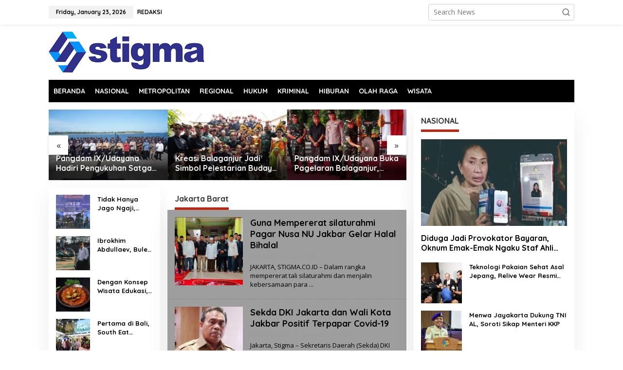

--- FILE ---
content_type: text/html; charset=UTF-8
request_url: https://www.stigma.co.id/tag/jakarta-barat
body_size: 17198
content:
<!DOCTYPE html>
<html lang="en-US">
<head itemscope="itemscope" itemtype="https://schema.org/WebSite">
<meta charset="UTF-8">
<meta name="viewport" content="width=device-width, initial-scale=1">
<link rel="profile" href="http://gmpg.org/xfn/11">

<style>
#wpadminbar #wp-admin-bar-wccp_free_top_button .ab-icon:before {
	content: "\f160";
	color: #02CA02;
	top: 3px;
}
#wpadminbar #wp-admin-bar-wccp_free_top_button .ab-icon {
	transform: rotate(45deg);
}
</style>
<meta name='robots' content='index, follow, max-image-preview:large, max-snippet:-1, max-video-preview:-1' />

	<!-- This site is optimized with the Yoast SEO plugin v25.6 - https://yoast.com/wordpress/plugins/seo/ -->
	<title>Jakarta Barat Archives - stigma.co.id</title>
	<link rel="canonical" href="https://www.stigma.co.id/tag/jakarta-barat" />
	<meta property="og:locale" content="en_US" />
	<meta property="og:type" content="article" />
	<meta property="og:title" content="Jakarta Barat Archives - stigma.co.id" />
	<meta property="og:url" content="https://www.stigma.co.id/tag/jakarta-barat" />
	<meta property="og:site_name" content="stigma.co.id" />
	<meta name="twitter:card" content="summary_large_image" />
	<script type="application/ld+json" class="yoast-schema-graph">{"@context":"https://schema.org","@graph":[{"@type":"CollectionPage","@id":"https://www.stigma.co.id/tag/jakarta-barat","url":"https://www.stigma.co.id/tag/jakarta-barat","name":"Jakarta Barat Archives - stigma.co.id","isPartOf":{"@id":"https://www.stigma.co.id/#website"},"primaryImageOfPage":{"@id":"https://www.stigma.co.id/tag/jakarta-barat#primaryimage"},"image":{"@id":"https://www.stigma.co.id/tag/jakarta-barat#primaryimage"},"thumbnailUrl":"https://www.stigma.co.id/wp-content/uploads/2023/05/Screenshot_20230504-141646_WhatsApp.jpg","breadcrumb":{"@id":"https://www.stigma.co.id/tag/jakarta-barat#breadcrumb"},"inLanguage":"en-US"},{"@type":"ImageObject","inLanguage":"en-US","@id":"https://www.stigma.co.id/tag/jakarta-barat#primaryimage","url":"https://www.stigma.co.id/wp-content/uploads/2023/05/Screenshot_20230504-141646_WhatsApp.jpg","contentUrl":"https://www.stigma.co.id/wp-content/uploads/2023/05/Screenshot_20230504-141646_WhatsApp.jpg","width":695,"height":396},{"@type":"BreadcrumbList","@id":"https://www.stigma.co.id/tag/jakarta-barat#breadcrumb","itemListElement":[{"@type":"ListItem","position":1,"name":"Home","item":"https://www.stigma.co.id/"},{"@type":"ListItem","position":2,"name":"Jakarta Barat"}]},{"@type":"WebSite","@id":"https://www.stigma.co.id/#website","url":"https://www.stigma.co.id/","name":"stigma.co.id","description":"Berani Beda","potentialAction":[{"@type":"SearchAction","target":{"@type":"EntryPoint","urlTemplate":"https://www.stigma.co.id/?s={search_term_string}"},"query-input":{"@type":"PropertyValueSpecification","valueRequired":true,"valueName":"search_term_string"}}],"inLanguage":"en-US"}]}</script>
	<!-- / Yoast SEO plugin. -->


<link rel='dns-prefetch' href='//fonts.googleapis.com' />
<link rel="alternate" type="application/rss+xml" title="stigma.co.id &raquo; Feed" href="https://www.stigma.co.id/feed" />
<link rel="alternate" type="application/rss+xml" title="stigma.co.id &raquo; Comments Feed" href="https://www.stigma.co.id/comments/feed" />
<link rel="alternate" type="application/rss+xml" title="stigma.co.id &raquo; Jakarta Barat Tag Feed" href="https://www.stigma.co.id/tag/jakarta-barat/feed" />
		<!-- This site uses the Google Analytics by MonsterInsights plugin v9.9.0 - Using Analytics tracking - https://www.monsterinsights.com/ -->
							<script src="//www.googletagmanager.com/gtag/js?id=G-WC0BK8323K"  data-cfasync="false" data-wpfc-render="false" type="text/javascript" async></script>
			<script data-cfasync="false" data-wpfc-render="false" type="text/javascript">
				var mi_version = '9.9.0';
				var mi_track_user = true;
				var mi_no_track_reason = '';
								var MonsterInsightsDefaultLocations = {"page_location":"https:\/\/www.stigma.co.id\/tag\/jakarta-barat\/"};
								if ( typeof MonsterInsightsPrivacyGuardFilter === 'function' ) {
					var MonsterInsightsLocations = (typeof MonsterInsightsExcludeQuery === 'object') ? MonsterInsightsPrivacyGuardFilter( MonsterInsightsExcludeQuery ) : MonsterInsightsPrivacyGuardFilter( MonsterInsightsDefaultLocations );
				} else {
					var MonsterInsightsLocations = (typeof MonsterInsightsExcludeQuery === 'object') ? MonsterInsightsExcludeQuery : MonsterInsightsDefaultLocations;
				}

								var disableStrs = [
										'ga-disable-G-WC0BK8323K',
									];

				/* Function to detect opted out users */
				function __gtagTrackerIsOptedOut() {
					for (var index = 0; index < disableStrs.length; index++) {
						if (document.cookie.indexOf(disableStrs[index] + '=true') > -1) {
							return true;
						}
					}

					return false;
				}

				/* Disable tracking if the opt-out cookie exists. */
				if (__gtagTrackerIsOptedOut()) {
					for (var index = 0; index < disableStrs.length; index++) {
						window[disableStrs[index]] = true;
					}
				}

				/* Opt-out function */
				function __gtagTrackerOptout() {
					for (var index = 0; index < disableStrs.length; index++) {
						document.cookie = disableStrs[index] + '=true; expires=Thu, 31 Dec 2099 23:59:59 UTC; path=/';
						window[disableStrs[index]] = true;
					}
				}

				if ('undefined' === typeof gaOptout) {
					function gaOptout() {
						__gtagTrackerOptout();
					}
				}
								window.dataLayer = window.dataLayer || [];

				window.MonsterInsightsDualTracker = {
					helpers: {},
					trackers: {},
				};
				if (mi_track_user) {
					function __gtagDataLayer() {
						dataLayer.push(arguments);
					}

					function __gtagTracker(type, name, parameters) {
						if (!parameters) {
							parameters = {};
						}

						if (parameters.send_to) {
							__gtagDataLayer.apply(null, arguments);
							return;
						}

						if (type === 'event') {
														parameters.send_to = monsterinsights_frontend.v4_id;
							var hookName = name;
							if (typeof parameters['event_category'] !== 'undefined') {
								hookName = parameters['event_category'] + ':' + name;
							}

							if (typeof MonsterInsightsDualTracker.trackers[hookName] !== 'undefined') {
								MonsterInsightsDualTracker.trackers[hookName](parameters);
							} else {
								__gtagDataLayer('event', name, parameters);
							}
							
						} else {
							__gtagDataLayer.apply(null, arguments);
						}
					}

					__gtagTracker('js', new Date());
					__gtagTracker('set', {
						'developer_id.dZGIzZG': true,
											});
					if ( MonsterInsightsLocations.page_location ) {
						__gtagTracker('set', MonsterInsightsLocations);
					}
										__gtagTracker('config', 'G-WC0BK8323K', {"forceSSL":"true","link_attribution":"true"} );
										window.gtag = __gtagTracker;										(function () {
						/* https://developers.google.com/analytics/devguides/collection/analyticsjs/ */
						/* ga and __gaTracker compatibility shim. */
						var noopfn = function () {
							return null;
						};
						var newtracker = function () {
							return new Tracker();
						};
						var Tracker = function () {
							return null;
						};
						var p = Tracker.prototype;
						p.get = noopfn;
						p.set = noopfn;
						p.send = function () {
							var args = Array.prototype.slice.call(arguments);
							args.unshift('send');
							__gaTracker.apply(null, args);
						};
						var __gaTracker = function () {
							var len = arguments.length;
							if (len === 0) {
								return;
							}
							var f = arguments[len - 1];
							if (typeof f !== 'object' || f === null || typeof f.hitCallback !== 'function') {
								if ('send' === arguments[0]) {
									var hitConverted, hitObject = false, action;
									if ('event' === arguments[1]) {
										if ('undefined' !== typeof arguments[3]) {
											hitObject = {
												'eventAction': arguments[3],
												'eventCategory': arguments[2],
												'eventLabel': arguments[4],
												'value': arguments[5] ? arguments[5] : 1,
											}
										}
									}
									if ('pageview' === arguments[1]) {
										if ('undefined' !== typeof arguments[2]) {
											hitObject = {
												'eventAction': 'page_view',
												'page_path': arguments[2],
											}
										}
									}
									if (typeof arguments[2] === 'object') {
										hitObject = arguments[2];
									}
									if (typeof arguments[5] === 'object') {
										Object.assign(hitObject, arguments[5]);
									}
									if ('undefined' !== typeof arguments[1].hitType) {
										hitObject = arguments[1];
										if ('pageview' === hitObject.hitType) {
											hitObject.eventAction = 'page_view';
										}
									}
									if (hitObject) {
										action = 'timing' === arguments[1].hitType ? 'timing_complete' : hitObject.eventAction;
										hitConverted = mapArgs(hitObject);
										__gtagTracker('event', action, hitConverted);
									}
								}
								return;
							}

							function mapArgs(args) {
								var arg, hit = {};
								var gaMap = {
									'eventCategory': 'event_category',
									'eventAction': 'event_action',
									'eventLabel': 'event_label',
									'eventValue': 'event_value',
									'nonInteraction': 'non_interaction',
									'timingCategory': 'event_category',
									'timingVar': 'name',
									'timingValue': 'value',
									'timingLabel': 'event_label',
									'page': 'page_path',
									'location': 'page_location',
									'title': 'page_title',
									'referrer' : 'page_referrer',
								};
								for (arg in args) {
																		if (!(!args.hasOwnProperty(arg) || !gaMap.hasOwnProperty(arg))) {
										hit[gaMap[arg]] = args[arg];
									} else {
										hit[arg] = args[arg];
									}
								}
								return hit;
							}

							try {
								f.hitCallback();
							} catch (ex) {
							}
						};
						__gaTracker.create = newtracker;
						__gaTracker.getByName = newtracker;
						__gaTracker.getAll = function () {
							return [];
						};
						__gaTracker.remove = noopfn;
						__gaTracker.loaded = true;
						window['__gaTracker'] = __gaTracker;
					})();
									} else {
										console.log("");
					(function () {
						function __gtagTracker() {
							return null;
						}

						window['__gtagTracker'] = __gtagTracker;
						window['gtag'] = __gtagTracker;
					})();
									}
			</script>
			
							<!-- / Google Analytics by MonsterInsights -->
		<script type="text/javascript">
/* <![CDATA[ */
window._wpemojiSettings = {"baseUrl":"https:\/\/s.w.org\/images\/core\/emoji\/15.0.3\/72x72\/","ext":".png","svgUrl":"https:\/\/s.w.org\/images\/core\/emoji\/15.0.3\/svg\/","svgExt":".svg","source":{"concatemoji":"https:\/\/www.stigma.co.id\/wp-includes\/js\/wp-emoji-release.min.js?ver=6.6.4"}};
/*! This file is auto-generated */
!function(i,n){var o,s,e;function c(e){try{var t={supportTests:e,timestamp:(new Date).valueOf()};sessionStorage.setItem(o,JSON.stringify(t))}catch(e){}}function p(e,t,n){e.clearRect(0,0,e.canvas.width,e.canvas.height),e.fillText(t,0,0);var t=new Uint32Array(e.getImageData(0,0,e.canvas.width,e.canvas.height).data),r=(e.clearRect(0,0,e.canvas.width,e.canvas.height),e.fillText(n,0,0),new Uint32Array(e.getImageData(0,0,e.canvas.width,e.canvas.height).data));return t.every(function(e,t){return e===r[t]})}function u(e,t,n){switch(t){case"flag":return n(e,"\ud83c\udff3\ufe0f\u200d\u26a7\ufe0f","\ud83c\udff3\ufe0f\u200b\u26a7\ufe0f")?!1:!n(e,"\ud83c\uddfa\ud83c\uddf3","\ud83c\uddfa\u200b\ud83c\uddf3")&&!n(e,"\ud83c\udff4\udb40\udc67\udb40\udc62\udb40\udc65\udb40\udc6e\udb40\udc67\udb40\udc7f","\ud83c\udff4\u200b\udb40\udc67\u200b\udb40\udc62\u200b\udb40\udc65\u200b\udb40\udc6e\u200b\udb40\udc67\u200b\udb40\udc7f");case"emoji":return!n(e,"\ud83d\udc26\u200d\u2b1b","\ud83d\udc26\u200b\u2b1b")}return!1}function f(e,t,n){var r="undefined"!=typeof WorkerGlobalScope&&self instanceof WorkerGlobalScope?new OffscreenCanvas(300,150):i.createElement("canvas"),a=r.getContext("2d",{willReadFrequently:!0}),o=(a.textBaseline="top",a.font="600 32px Arial",{});return e.forEach(function(e){o[e]=t(a,e,n)}),o}function t(e){var t=i.createElement("script");t.src=e,t.defer=!0,i.head.appendChild(t)}"undefined"!=typeof Promise&&(o="wpEmojiSettingsSupports",s=["flag","emoji"],n.supports={everything:!0,everythingExceptFlag:!0},e=new Promise(function(e){i.addEventListener("DOMContentLoaded",e,{once:!0})}),new Promise(function(t){var n=function(){try{var e=JSON.parse(sessionStorage.getItem(o));if("object"==typeof e&&"number"==typeof e.timestamp&&(new Date).valueOf()<e.timestamp+604800&&"object"==typeof e.supportTests)return e.supportTests}catch(e){}return null}();if(!n){if("undefined"!=typeof Worker&&"undefined"!=typeof OffscreenCanvas&&"undefined"!=typeof URL&&URL.createObjectURL&&"undefined"!=typeof Blob)try{var e="postMessage("+f.toString()+"("+[JSON.stringify(s),u.toString(),p.toString()].join(",")+"));",r=new Blob([e],{type:"text/javascript"}),a=new Worker(URL.createObjectURL(r),{name:"wpTestEmojiSupports"});return void(a.onmessage=function(e){c(n=e.data),a.terminate(),t(n)})}catch(e){}c(n=f(s,u,p))}t(n)}).then(function(e){for(var t in e)n.supports[t]=e[t],n.supports.everything=n.supports.everything&&n.supports[t],"flag"!==t&&(n.supports.everythingExceptFlag=n.supports.everythingExceptFlag&&n.supports[t]);n.supports.everythingExceptFlag=n.supports.everythingExceptFlag&&!n.supports.flag,n.DOMReady=!1,n.readyCallback=function(){n.DOMReady=!0}}).then(function(){return e}).then(function(){var e;n.supports.everything||(n.readyCallback(),(e=n.source||{}).concatemoji?t(e.concatemoji):e.wpemoji&&e.twemoji&&(t(e.twemoji),t(e.wpemoji)))}))}((window,document),window._wpemojiSettings);
/* ]]> */
</script>
<style id='wp-emoji-styles-inline-css' type='text/css'>

	img.wp-smiley, img.emoji {
		display: inline !important;
		border: none !important;
		box-shadow: none !important;
		height: 1em !important;
		width: 1em !important;
		margin: 0 0.07em !important;
		vertical-align: -0.1em !important;
		background: none !important;
		padding: 0 !important;
	}
</style>
<link rel='stylesheet' id='wp-block-library-css' href='https://www.stigma.co.id/wp-includes/css/dist/block-library/style.min.css?ver=6.6.4' type='text/css' media='all' />
<style id='classic-theme-styles-inline-css' type='text/css'>
/*! This file is auto-generated */
.wp-block-button__link{color:#fff;background-color:#32373c;border-radius:9999px;box-shadow:none;text-decoration:none;padding:calc(.667em + 2px) calc(1.333em + 2px);font-size:1.125em}.wp-block-file__button{background:#32373c;color:#fff;text-decoration:none}
</style>
<style id='global-styles-inline-css' type='text/css'>
:root{--wp--preset--aspect-ratio--square: 1;--wp--preset--aspect-ratio--4-3: 4/3;--wp--preset--aspect-ratio--3-4: 3/4;--wp--preset--aspect-ratio--3-2: 3/2;--wp--preset--aspect-ratio--2-3: 2/3;--wp--preset--aspect-ratio--16-9: 16/9;--wp--preset--aspect-ratio--9-16: 9/16;--wp--preset--color--black: #000000;--wp--preset--color--cyan-bluish-gray: #abb8c3;--wp--preset--color--white: #ffffff;--wp--preset--color--pale-pink: #f78da7;--wp--preset--color--vivid-red: #cf2e2e;--wp--preset--color--luminous-vivid-orange: #ff6900;--wp--preset--color--luminous-vivid-amber: #fcb900;--wp--preset--color--light-green-cyan: #7bdcb5;--wp--preset--color--vivid-green-cyan: #00d084;--wp--preset--color--pale-cyan-blue: #8ed1fc;--wp--preset--color--vivid-cyan-blue: #0693e3;--wp--preset--color--vivid-purple: #9b51e0;--wp--preset--gradient--vivid-cyan-blue-to-vivid-purple: linear-gradient(135deg,rgba(6,147,227,1) 0%,rgb(155,81,224) 100%);--wp--preset--gradient--light-green-cyan-to-vivid-green-cyan: linear-gradient(135deg,rgb(122,220,180) 0%,rgb(0,208,130) 100%);--wp--preset--gradient--luminous-vivid-amber-to-luminous-vivid-orange: linear-gradient(135deg,rgba(252,185,0,1) 0%,rgba(255,105,0,1) 100%);--wp--preset--gradient--luminous-vivid-orange-to-vivid-red: linear-gradient(135deg,rgba(255,105,0,1) 0%,rgb(207,46,46) 100%);--wp--preset--gradient--very-light-gray-to-cyan-bluish-gray: linear-gradient(135deg,rgb(238,238,238) 0%,rgb(169,184,195) 100%);--wp--preset--gradient--cool-to-warm-spectrum: linear-gradient(135deg,rgb(74,234,220) 0%,rgb(151,120,209) 20%,rgb(207,42,186) 40%,rgb(238,44,130) 60%,rgb(251,105,98) 80%,rgb(254,248,76) 100%);--wp--preset--gradient--blush-light-purple: linear-gradient(135deg,rgb(255,206,236) 0%,rgb(152,150,240) 100%);--wp--preset--gradient--blush-bordeaux: linear-gradient(135deg,rgb(254,205,165) 0%,rgb(254,45,45) 50%,rgb(107,0,62) 100%);--wp--preset--gradient--luminous-dusk: linear-gradient(135deg,rgb(255,203,112) 0%,rgb(199,81,192) 50%,rgb(65,88,208) 100%);--wp--preset--gradient--pale-ocean: linear-gradient(135deg,rgb(255,245,203) 0%,rgb(182,227,212) 50%,rgb(51,167,181) 100%);--wp--preset--gradient--electric-grass: linear-gradient(135deg,rgb(202,248,128) 0%,rgb(113,206,126) 100%);--wp--preset--gradient--midnight: linear-gradient(135deg,rgb(2,3,129) 0%,rgb(40,116,252) 100%);--wp--preset--font-size--small: 13px;--wp--preset--font-size--medium: 20px;--wp--preset--font-size--large: 36px;--wp--preset--font-size--x-large: 42px;--wp--preset--spacing--20: 0.44rem;--wp--preset--spacing--30: 0.67rem;--wp--preset--spacing--40: 1rem;--wp--preset--spacing--50: 1.5rem;--wp--preset--spacing--60: 2.25rem;--wp--preset--spacing--70: 3.38rem;--wp--preset--spacing--80: 5.06rem;--wp--preset--shadow--natural: 6px 6px 9px rgba(0, 0, 0, 0.2);--wp--preset--shadow--deep: 12px 12px 50px rgba(0, 0, 0, 0.4);--wp--preset--shadow--sharp: 6px 6px 0px rgba(0, 0, 0, 0.2);--wp--preset--shadow--outlined: 6px 6px 0px -3px rgba(255, 255, 255, 1), 6px 6px rgba(0, 0, 0, 1);--wp--preset--shadow--crisp: 6px 6px 0px rgba(0, 0, 0, 1);}:where(.is-layout-flex){gap: 0.5em;}:where(.is-layout-grid){gap: 0.5em;}body .is-layout-flex{display: flex;}.is-layout-flex{flex-wrap: wrap;align-items: center;}.is-layout-flex > :is(*, div){margin: 0;}body .is-layout-grid{display: grid;}.is-layout-grid > :is(*, div){margin: 0;}:where(.wp-block-columns.is-layout-flex){gap: 2em;}:where(.wp-block-columns.is-layout-grid){gap: 2em;}:where(.wp-block-post-template.is-layout-flex){gap: 1.25em;}:where(.wp-block-post-template.is-layout-grid){gap: 1.25em;}.has-black-color{color: var(--wp--preset--color--black) !important;}.has-cyan-bluish-gray-color{color: var(--wp--preset--color--cyan-bluish-gray) !important;}.has-white-color{color: var(--wp--preset--color--white) !important;}.has-pale-pink-color{color: var(--wp--preset--color--pale-pink) !important;}.has-vivid-red-color{color: var(--wp--preset--color--vivid-red) !important;}.has-luminous-vivid-orange-color{color: var(--wp--preset--color--luminous-vivid-orange) !important;}.has-luminous-vivid-amber-color{color: var(--wp--preset--color--luminous-vivid-amber) !important;}.has-light-green-cyan-color{color: var(--wp--preset--color--light-green-cyan) !important;}.has-vivid-green-cyan-color{color: var(--wp--preset--color--vivid-green-cyan) !important;}.has-pale-cyan-blue-color{color: var(--wp--preset--color--pale-cyan-blue) !important;}.has-vivid-cyan-blue-color{color: var(--wp--preset--color--vivid-cyan-blue) !important;}.has-vivid-purple-color{color: var(--wp--preset--color--vivid-purple) !important;}.has-black-background-color{background-color: var(--wp--preset--color--black) !important;}.has-cyan-bluish-gray-background-color{background-color: var(--wp--preset--color--cyan-bluish-gray) !important;}.has-white-background-color{background-color: var(--wp--preset--color--white) !important;}.has-pale-pink-background-color{background-color: var(--wp--preset--color--pale-pink) !important;}.has-vivid-red-background-color{background-color: var(--wp--preset--color--vivid-red) !important;}.has-luminous-vivid-orange-background-color{background-color: var(--wp--preset--color--luminous-vivid-orange) !important;}.has-luminous-vivid-amber-background-color{background-color: var(--wp--preset--color--luminous-vivid-amber) !important;}.has-light-green-cyan-background-color{background-color: var(--wp--preset--color--light-green-cyan) !important;}.has-vivid-green-cyan-background-color{background-color: var(--wp--preset--color--vivid-green-cyan) !important;}.has-pale-cyan-blue-background-color{background-color: var(--wp--preset--color--pale-cyan-blue) !important;}.has-vivid-cyan-blue-background-color{background-color: var(--wp--preset--color--vivid-cyan-blue) !important;}.has-vivid-purple-background-color{background-color: var(--wp--preset--color--vivid-purple) !important;}.has-black-border-color{border-color: var(--wp--preset--color--black) !important;}.has-cyan-bluish-gray-border-color{border-color: var(--wp--preset--color--cyan-bluish-gray) !important;}.has-white-border-color{border-color: var(--wp--preset--color--white) !important;}.has-pale-pink-border-color{border-color: var(--wp--preset--color--pale-pink) !important;}.has-vivid-red-border-color{border-color: var(--wp--preset--color--vivid-red) !important;}.has-luminous-vivid-orange-border-color{border-color: var(--wp--preset--color--luminous-vivid-orange) !important;}.has-luminous-vivid-amber-border-color{border-color: var(--wp--preset--color--luminous-vivid-amber) !important;}.has-light-green-cyan-border-color{border-color: var(--wp--preset--color--light-green-cyan) !important;}.has-vivid-green-cyan-border-color{border-color: var(--wp--preset--color--vivid-green-cyan) !important;}.has-pale-cyan-blue-border-color{border-color: var(--wp--preset--color--pale-cyan-blue) !important;}.has-vivid-cyan-blue-border-color{border-color: var(--wp--preset--color--vivid-cyan-blue) !important;}.has-vivid-purple-border-color{border-color: var(--wp--preset--color--vivid-purple) !important;}.has-vivid-cyan-blue-to-vivid-purple-gradient-background{background: var(--wp--preset--gradient--vivid-cyan-blue-to-vivid-purple) !important;}.has-light-green-cyan-to-vivid-green-cyan-gradient-background{background: var(--wp--preset--gradient--light-green-cyan-to-vivid-green-cyan) !important;}.has-luminous-vivid-amber-to-luminous-vivid-orange-gradient-background{background: var(--wp--preset--gradient--luminous-vivid-amber-to-luminous-vivid-orange) !important;}.has-luminous-vivid-orange-to-vivid-red-gradient-background{background: var(--wp--preset--gradient--luminous-vivid-orange-to-vivid-red) !important;}.has-very-light-gray-to-cyan-bluish-gray-gradient-background{background: var(--wp--preset--gradient--very-light-gray-to-cyan-bluish-gray) !important;}.has-cool-to-warm-spectrum-gradient-background{background: var(--wp--preset--gradient--cool-to-warm-spectrum) !important;}.has-blush-light-purple-gradient-background{background: var(--wp--preset--gradient--blush-light-purple) !important;}.has-blush-bordeaux-gradient-background{background: var(--wp--preset--gradient--blush-bordeaux) !important;}.has-luminous-dusk-gradient-background{background: var(--wp--preset--gradient--luminous-dusk) !important;}.has-pale-ocean-gradient-background{background: var(--wp--preset--gradient--pale-ocean) !important;}.has-electric-grass-gradient-background{background: var(--wp--preset--gradient--electric-grass) !important;}.has-midnight-gradient-background{background: var(--wp--preset--gradient--midnight) !important;}.has-small-font-size{font-size: var(--wp--preset--font-size--small) !important;}.has-medium-font-size{font-size: var(--wp--preset--font-size--medium) !important;}.has-large-font-size{font-size: var(--wp--preset--font-size--large) !important;}.has-x-large-font-size{font-size: var(--wp--preset--font-size--x-large) !important;}
:where(.wp-block-post-template.is-layout-flex){gap: 1.25em;}:where(.wp-block-post-template.is-layout-grid){gap: 1.25em;}
:where(.wp-block-columns.is-layout-flex){gap: 2em;}:where(.wp-block-columns.is-layout-grid){gap: 2em;}
:root :where(.wp-block-pullquote){font-size: 1.5em;line-height: 1.6;}
</style>
<link rel='stylesheet' id='newkarma-core-css' href='https://www.stigma.co.id/wp-content/plugins/newkarma-core/css/newkarma-core.css?ver=2.0.5' type='text/css' media='all' />
<link rel='stylesheet' id='newkarma-fonts-css' href='https://fonts.googleapis.com/css?family=Quicksand%3Aregular%2C700%2C300%7COpen+Sans%3Aregular%2Citalic%2C700%2C600%2C300%26subset%3Dlatin%2C&#038;ver=2.0.7' type='text/css' media='all' />
<link rel='stylesheet' id='newkarma-style-css' href='https://www.stigma.co.id/wp-content/themes/newkarma/style.css?ver=2.0.7' type='text/css' media='all' />
<style id='newkarma-style-inline-css' type='text/css'>
body{color:#323233;font-family:"Open Sans","Helvetica", Arial;font-weight:500;font-size:14px;}h1.entry-title{color:#636363;}kbd,a.button,button,.button,button.button,input[type="button"],input[type="reset"],input[type="submit"],.tagcloud a,.tagcloud ul,.prevnextpost-links a .prevnextpost,.page-links .page-link-number,ul.page-numbers li span.page-numbers,.sidr,#navigationamp,.gmr_widget_content ul.gmr-tabs,.index-page-numbers,.cat-links-bg{background-color:#636363;}blockquote,a.button,button,.button,button.button,input[type="button"],input[type="reset"],input[type="submit"],.gmr-theme div.sharedaddy h3.sd-title:before,.gmr_widget_content ul.gmr-tabs li a,.bypostauthor > .comment-body{border-color:#636363;}.gmr-meta-topic a,.newkarma-rp-widget .rp-number,.gmr-owl-carousel .gmr-slide-topic a,.tab-comment-number{color:#bf250d;}.page-title span,h3.comment-reply-title,.widget-title span,.gmr_widget_content ul.gmr-tabs li a.js-tabs__title-active{border-color:#bf250d;}.gmr-menuwrap #primary-menu > li > a:hover,.gmr-menuwrap #primary-menu > li.page_item_has_children:hover > a,.gmr-menuwrap #primary-menu > li.menu-item-has-children:hover > a,.gmr-mainmenu #primary-menu > li:hover > a,.gmr-mainmenu #primary-menu > .current-menu-item > a,.gmr-mainmenu #primary-menu > .current-menu-ancestor > a,.gmr-mainmenu #primary-menu > .current_page_item > a,.gmr-mainmenu #primary-menu > .current_page_ancestor > a{box-shadow:inset 0px -5px 0px 0px#bf250d;}.tab-content .newkarma-rp-widget .rp-number,.owl-theme .owl-controls .owl-page.active span{background-color:#bf250d;}a{color:#000000;}a:hover,a:focus,a:active{color:#bc1200;}.site-title a{color:#000000;}.site-description{color:#999999;}.gmr-menuwrap,.gmr-sticky .top-header.sticky-menu,.gmr-mainmenu #primary-menu .sub-menu,.gmr-mainmenu #primary-menu .children{background-color:#000000;}#gmr-responsive-menu,.gmr-mainmenu #primary-menu > li > a,.gmr-mainmenu #primary-menu .sub-menu a,.gmr-mainmenu #primary-menu .children a,.sidr ul li ul li a,.sidr ul li a,#navigationamp ul li ul li a,#navigationamp ul li a{color:#ffffff;}.gmr-mainmenu #primary-menu > li.menu-border > a span,.gmr-mainmenu #primary-menu > li.page_item_has_children > a:after,.gmr-mainmenu #primary-menu > li.menu-item-has-children > a:after,.gmr-mainmenu #primary-menu .sub-menu > li.page_item_has_children > a:after,.gmr-mainmenu #primary-menu .sub-menu > li.menu-item-has-children > a:after,.gmr-mainmenu #primary-menu .children > li.page_item_has_children > a:after,.gmr-mainmenu #primary-menu .children > li.menu-item-has-children > a:after{border-color:#ffffff;}#gmr-responsive-menu:hover,.gmr-mainmenu #primary-menu > li:hover > a,.gmr-mainmenu #primary-menu .current-menu-item > a,.gmr-mainmenu #primary-menu .current-menu-ancestor > a,.gmr-mainmenu #primary-menu .current_page_item > a,.gmr-mainmenu #primary-menu .current_page_ancestor > a,.sidr ul li ul li a:hover,.sidr ul li a:hover{color:#ffffff;}.gmr-mainmenu #primary-menu > li.menu-border:hover > a span,.gmr-mainmenu #primary-menu > li.menu-border.current-menu-item > a span,.gmr-mainmenu #primary-menu > li.menu-border.current-menu-ancestor > a span,.gmr-mainmenu #primary-menu > li.menu-border.current_page_item > a span,.gmr-mainmenu #primary-menu > li.menu-border.current_page_ancestor > a span,.gmr-mainmenu #primary-menu > li.page_item_has_children:hover > a:after,.gmr-mainmenu #primary-menu > li.menu-item-has-children:hover > a:after{border-color:#ffffff;}.gmr-mainmenu #primary-menu > li:hover > a,.gmr-mainmenu #primary-menu .current-menu-item > a,.gmr-mainmenu #primary-menu .current-menu-ancestor > a,.gmr-mainmenu #primary-menu .current_page_item > a,.gmr-mainmenu #primary-menu .current_page_ancestor > a{background-color:#000000;}.gmr-secondmenuwrap,.gmr-secondmenu #primary-menu .sub-menu,.gmr-secondmenu #primary-menu .children{background-color:#ffffff;}.gmr-secondmenu #primary-menu > li > a,.gmr-secondmenu #primary-menu .sub-menu a,.gmr-secondmenu #primary-menu .children a{color:#444444;}.gmr-secondmenu #primary-menu > li.page_item_has_children > a:after,.gmr-secondmenu #primary-menu > li.menu-item-has-children > a:after,.gmr-secondmenu #primary-menu .sub-menu > li.page_item_has_children > a:after,.gmr-secondmenu #primary-menu .sub-menu > li.menu-item-has-children > a:after,.gmr-secondmenu #primary-menu .children > li.page_item_has_children > a:after,.gmr-secondmenu #primary-menu .children > li.menu-item-has-children > a:after{border-color:#444444;}.gmr-topnavwrap{background-color:#ffffff;}#gmr-topnavresponsive-menu svg,.gmr-topnavmenu #primary-menu > li > a,.gmr-top-date,.search-trigger .gmr-icon{color:#000000;}.gmr-topnavmenu #primary-menu > li.menu-border > a span,.gmr-topnavmenu #primary-menu > li.page_item_has_children > a:after,.gmr-topnavmenu #primary-menu > li.menu-item-has-children > a:after,.gmr-topnavmenu #primary-menu .sub-menu > li.page_item_has_children > a:after,.gmr-topnavmenu #primary-menu .sub-menu > li.menu-item-has-children > a:after,.gmr-topnavmenu #primary-menu .children > li.page_item_has_children > a:after,.gmr-topnavmenu #primary-menu .children > li.menu-item-has-children > a:after{border-color:#000000;}#gmr-topnavresponsive-menu:hover,.gmr-topnavmenu #primary-menu > li:hover > a,.gmr-topnavmenu #primary-menu .current-menu-item > a,.gmr-topnavmenu #primary-menu .current-menu-ancestor > a,.gmr-topnavmenu #primary-menu .current_page_item > a,.gmr-topnavmenu #primary-menu .current_page_ancestor > a,.gmr-social-icon ul > li > a:hover{color:#0a0205;}.gmr-topnavmenu #primary-menu > li.menu-border:hover > a span,.gmr-topnavmenu #primary-menu > li.menu-border.current-menu-item > a span,.gmr-topnavmenu #primary-menu > li.menu-border.current-menu-ancestor > a span,.gmr-topnavmenu #primary-menu > li.menu-border.current_page_item > a span,.gmr-topnavmenu #primary-menu > li.menu-border.current_page_ancestor > a span,.gmr-topnavmenu #primary-menu > li.page_item_has_children:hover > a:after,.gmr-topnavmenu #primary-menu > li.menu-item-has-children:hover > a:after{border-color:#0a0205;}.gmr-owl-carousel .gmr-slide-title a{color:#ffffff;}.gmr-owl-carousel .item:hover .gmr-slide-title a{color:#e8ea7c;}.site-main-single{background-color:#ffffff;}.gmr-related-infinite .view-more-button:hover{color:#ffffff;}.site-main-archive{background-color:#9e9e9e;}ul.page-numbers li span.page-numbers{color:#9e9e9e;}.site-main-archive,a.read-more{color:#000000;}.site-main-archive h2.entry-title a,.site-main-archive .gmr-ajax-text{color:#000000;}.site-main-archive .gmr-archive:hover h2.entry-title a{color:#bc1200;}.gmr-focus-news.gmr-focus-gallery h2.entry-title a,.item .gmr-slide-title a,.newkarma-rp-widget .gmr-rp-bigthumbnail .gmr-rp-bigthumb-content .title-bigthumb{color:#ffffff;}.gmr-focus-news.gmr-focus-gallery:hover h2.entry-title a,.item:hover .gmr-slide-title a,.newkarma-rp-widget .gmr-rp-bigthumbnail:hover .gmr-rp-bigthumb-content .title-bigthumb{color:#ffff00;}h1,h2,h3,h4,h5,h6,.heading-font,.menu,.rp-title,.rsswidget,.gmr-metacontent,.gmr-metacontent-single,.gmr-ajax-text,.view-more-button,ul.single-social-icon li.social-text,.page-links,.gmr-top-date,ul.page-numbers li{font-family:"Quicksand","Helvetica", Arial;}.entry-content-single{font-size:16px;}h1{font-size:30px;}h2{font-size:26px;}h3{font-size:24px;}h4{font-size:22px;}h5{font-size:20px;}h6{font-size:18px;}.site-footer{background-color:#a3a3a3;color:#1e1e1e;}ul.footer-social-icon li a{color:#ffffff;}ul.footer-social-icon li a,.footer-content{border-color:#ffffff;}ul.footer-social-icon li a:hover{color:#999;border-color:#999;}.site-footer a{color:#d7d7d7;}.site-footer a:hover{color:#999;}
</style>
<script type="text/javascript" src="https://www.stigma.co.id/wp-content/plugins/google-analytics-for-wordpress/assets/js/frontend-gtag.min.js?ver=9.9.0" id="monsterinsights-frontend-script-js" async="async" data-wp-strategy="async"></script>
<script data-cfasync="false" data-wpfc-render="false" type="text/javascript" id='monsterinsights-frontend-script-js-extra'>/* <![CDATA[ */
var monsterinsights_frontend = {"js_events_tracking":"true","download_extensions":"doc,pdf,ppt,zip,xls,docx,pptx,xlsx","inbound_paths":"[{\"path\":\"\\\/go\\\/\",\"label\":\"affiliate\"},{\"path\":\"\\\/recommend\\\/\",\"label\":\"affiliate\"}]","home_url":"https:\/\/www.stigma.co.id","hash_tracking":"false","v4_id":"G-WC0BK8323K"};/* ]]> */
</script>
<script type="text/javascript" src="https://www.stigma.co.id/wp-includes/js/jquery/jquery.min.js?ver=3.7.1" id="jquery-core-js"></script>
<script type="text/javascript" src="https://www.stigma.co.id/wp-includes/js/jquery/jquery-migrate.min.js?ver=3.4.1" id="jquery-migrate-js"></script>
<link rel="https://api.w.org/" href="https://www.stigma.co.id/wp-json/" /><link rel="alternate" title="JSON" type="application/json" href="https://www.stigma.co.id/wp-json/wp/v2/tags/180" /><link rel="EditURI" type="application/rsd+xml" title="RSD" href="https://www.stigma.co.id/xmlrpc.php?rsd" />
<meta name="generator" content="WordPress 6.6.4" />
<script id="wpcp_disable_selection" type="text/javascript">
var image_save_msg='You are not allowed to save images!';
	var no_menu_msg='Context Menu disabled!';
	var smessage = "Content is protected !!";

function disableEnterKey(e)
{
	var elemtype = e.target.tagName;
	
	elemtype = elemtype.toUpperCase();
	
	if (elemtype == "TEXT" || elemtype == "TEXTAREA" || elemtype == "INPUT" || elemtype == "PASSWORD" || elemtype == "SELECT" || elemtype == "OPTION" || elemtype == "EMBED")
	{
		elemtype = 'TEXT';
	}
	
	if (e.ctrlKey){
     var key;
     if(window.event)
          key = window.event.keyCode;     //IE
     else
          key = e.which;     //firefox (97)
    //if (key != 17) alert(key);
     if (elemtype!= 'TEXT' && (key == 97 || key == 65 || key == 67 || key == 99 || key == 88 || key == 120 || key == 26 || key == 85  || key == 86 || key == 83 || key == 43 || key == 73))
     {
		if(wccp_free_iscontenteditable(e)) return true;
		show_wpcp_message('You are not allowed to copy content or view source');
		return false;
     }else
     	return true;
     }
}


/*For contenteditable tags*/
function wccp_free_iscontenteditable(e)
{
	var e = e || window.event; // also there is no e.target property in IE. instead IE uses window.event.srcElement
  	
	var target = e.target || e.srcElement;

	var elemtype = e.target.nodeName;
	
	elemtype = elemtype.toUpperCase();
	
	var iscontenteditable = "false";
		
	if(typeof target.getAttribute!="undefined" ) iscontenteditable = target.getAttribute("contenteditable"); // Return true or false as string
	
	var iscontenteditable2 = false;
	
	if(typeof target.isContentEditable!="undefined" ) iscontenteditable2 = target.isContentEditable; // Return true or false as boolean

	if(target.parentElement.isContentEditable) iscontenteditable2 = true;
	
	if (iscontenteditable == "true" || iscontenteditable2 == true)
	{
		if(typeof target.style!="undefined" ) target.style.cursor = "text";
		
		return true;
	}
}

////////////////////////////////////
function disable_copy(e)
{	
	var e = e || window.event; // also there is no e.target property in IE. instead IE uses window.event.srcElement
	
	var elemtype = e.target.tagName;
	
	elemtype = elemtype.toUpperCase();
	
	if (elemtype == "TEXT" || elemtype == "TEXTAREA" || elemtype == "INPUT" || elemtype == "PASSWORD" || elemtype == "SELECT" || elemtype == "OPTION" || elemtype == "EMBED")
	{
		elemtype = 'TEXT';
	}
	
	if(wccp_free_iscontenteditable(e)) return true;
	
	var isSafari = /Safari/.test(navigator.userAgent) && /Apple Computer/.test(navigator.vendor);
	
	var checker_IMG = '';
	if (elemtype == "IMG" && checker_IMG == 'checked' && e.detail >= 2) {show_wpcp_message(alertMsg_IMG);return false;}
	if (elemtype != "TEXT")
	{
		if (smessage !== "" && e.detail == 2)
			show_wpcp_message(smessage);
		
		if (isSafari)
			return true;
		else
			return false;
	}	
}

//////////////////////////////////////////
function disable_copy_ie()
{
	var e = e || window.event;
	var elemtype = window.event.srcElement.nodeName;
	elemtype = elemtype.toUpperCase();
	if(wccp_free_iscontenteditable(e)) return true;
	if (elemtype == "IMG") {show_wpcp_message(alertMsg_IMG);return false;}
	if (elemtype != "TEXT" && elemtype != "TEXTAREA" && elemtype != "INPUT" && elemtype != "PASSWORD" && elemtype != "SELECT" && elemtype != "OPTION" && elemtype != "EMBED")
	{
		return false;
	}
}	
function reEnable()
{
	return true;
}
document.onkeydown = disableEnterKey;
document.onselectstart = disable_copy_ie;
if(navigator.userAgent.indexOf('MSIE')==-1)
{
	document.onmousedown = disable_copy;
	document.onclick = reEnable;
}
function disableSelection(target)
{
    //For IE This code will work
    if (typeof target.onselectstart!="undefined")
    target.onselectstart = disable_copy_ie;
    
    //For Firefox This code will work
    else if (typeof target.style.MozUserSelect!="undefined")
    {target.style.MozUserSelect="none";}
    
    //All other  (ie: Opera) This code will work
    else
    target.onmousedown=function(){return false}
    target.style.cursor = "default";
}
//Calling the JS function directly just after body load
window.onload = function(){disableSelection(document.body);};

//////////////////special for safari Start////////////////
var onlongtouch;
var timer;
var touchduration = 1000; //length of time we want the user to touch before we do something

var elemtype = "";
function touchstart(e) {
	var e = e || window.event;
  // also there is no e.target property in IE.
  // instead IE uses window.event.srcElement
  	var target = e.target || e.srcElement;
	
	elemtype = window.event.srcElement.nodeName;
	
	elemtype = elemtype.toUpperCase();
	
	if(!wccp_pro_is_passive()) e.preventDefault();
	if (!timer) {
		timer = setTimeout(onlongtouch, touchduration);
	}
}

function touchend() {
    //stops short touches from firing the event
    if (timer) {
        clearTimeout(timer);
        timer = null;
    }
	onlongtouch();
}

onlongtouch = function(e) { //this will clear the current selection if anything selected
	
	if (elemtype != "TEXT" && elemtype != "TEXTAREA" && elemtype != "INPUT" && elemtype != "PASSWORD" && elemtype != "SELECT" && elemtype != "EMBED" && elemtype != "OPTION")	
	{
		if (window.getSelection) {
			if (window.getSelection().empty) {  // Chrome
			window.getSelection().empty();
			} else if (window.getSelection().removeAllRanges) {  // Firefox
			window.getSelection().removeAllRanges();
			}
		} else if (document.selection) {  // IE?
			document.selection.empty();
		}
		return false;
	}
};

document.addEventListener("DOMContentLoaded", function(event) { 
    window.addEventListener("touchstart", touchstart, false);
    window.addEventListener("touchend", touchend, false);
});

function wccp_pro_is_passive() {

  var cold = false,
  hike = function() {};

  try {
	  const object1 = {};
  var aid = Object.defineProperty(object1, 'passive', {
  get() {cold = true}
  });
  window.addEventListener('test', hike, aid);
  window.removeEventListener('test', hike, aid);
  } catch (e) {}

  return cold;
}
/*special for safari End*/
</script>
<script id="wpcp_disable_Right_Click" type="text/javascript">
document.ondragstart = function() { return false;}
	function nocontext(e) {
	   return false;
	}
	document.oncontextmenu = nocontext;
</script>
<style>
.unselectable
{
-moz-user-select:none;
-webkit-user-select:none;
cursor: default;
}
html
{
-webkit-touch-callout: none;
-webkit-user-select: none;
-khtml-user-select: none;
-moz-user-select: none;
-ms-user-select: none;
user-select: none;
-webkit-tap-highlight-color: rgba(0,0,0,0);
}
</style>
<script id="wpcp_css_disable_selection" type="text/javascript">
var e = document.getElementsByTagName('body')[0];
if(e)
{
	e.setAttribute('unselectable',"on");
}
</script>
<style type="text/css" id="custom-background-css">
body.custom-background { background-color: #ffffff; }
</style>
	<link rel="icon" href="https://www.stigma.co.id/wp-content/uploads/2023/11/cropped-LOGO-PNG-STIGMA-pavicon-90x90.png" sizes="32x32" />
<link rel="icon" href="https://www.stigma.co.id/wp-content/uploads/2023/11/cropped-LOGO-PNG-STIGMA-pavicon.png" sizes="192x192" />
<link rel="apple-touch-icon" href="https://www.stigma.co.id/wp-content/uploads/2023/11/cropped-LOGO-PNG-STIGMA-pavicon.png" />
<meta name="msapplication-TileImage" content="https://www.stigma.co.id/wp-content/uploads/2023/11/cropped-LOGO-PNG-STIGMA-pavicon.png" />
</head>

<body class="archive tag tag-jakarta-barat tag-180 custom-background unselectable gmr-theme gmr-sticky group-blog hfeed" itemscope="itemscope" itemtype="https://schema.org/WebPage">

<a class="skip-link screen-reader-text" href="#main">Skip to content</a>


<div class="gmr-topnavwrap clearfix">
	<div class="container-topnav">
		<div class="list-flex">
								<div class="row-flex gmr-table-date">
						<span class="gmr-top-date" data-lang="en-US"></span>
					</div>
					
			<div class="row-flex gmr-table-menu">
								<a id="gmr-topnavresponsive-menu" href="#menus" title="Menus" rel="nofollow"><svg xmlns="http://www.w3.org/2000/svg" xmlns:xlink="http://www.w3.org/1999/xlink" aria-hidden="true" role="img" width="1em" height="1em" preserveAspectRatio="xMidYMid meet" viewBox="0 0 24 24"><path d="M4 6h16v2H4zm0 5h16v2H4zm0 5h16v2H4z" fill="currentColor"/></svg></a>
				<div class="close-topnavmenu-wrap"><a id="close-topnavmenu-button" rel="nofollow" href="#"><svg xmlns="http://www.w3.org/2000/svg" xmlns:xlink="http://www.w3.org/1999/xlink" aria-hidden="true" role="img" width="1em" height="1em" preserveAspectRatio="xMidYMid meet" viewBox="0 0 1024 1024"><path d="M685.4 354.8c0-4.4-3.6-8-8-8l-66 .3L512 465.6l-99.3-118.4l-66.1-.3c-4.4 0-8 3.5-8 8c0 1.9.7 3.7 1.9 5.2l130.1 155L340.5 670a8.32 8.32 0 0 0-1.9 5.2c0 4.4 3.6 8 8 8l66.1-.3L512 564.4l99.3 118.4l66 .3c4.4 0 8-3.5 8-8c0-1.9-.7-3.7-1.9-5.2L553.5 515l130.1-155c1.2-1.4 1.8-3.3 1.8-5.2z" fill="currentColor"/><path d="M512 65C264.6 65 64 265.6 64 513s200.6 448 448 448s448-200.6 448-448S759.4 65 512 65zm0 820c-205.4 0-372-166.6-372-372s166.6-372 372-372s372 166.6 372 372s-166.6 372-372 372z" fill="currentColor"/></svg></a></div>
				<nav id="site-navigation" class="gmr-topnavmenu pull-right" role="navigation" itemscope="itemscope" itemtype="https://schema.org/SiteNavigationElement">
					<ul id="primary-menu" class="menu"><li id="menu-item-98" class="menu-item menu-item-type-post_type menu-item-object-page menu-item-98"><a href="https://www.stigma.co.id/redaksi" itemprop="url"><span itemprop="name">REDAKSI</span></a></li>
</ul>				</nav><!-- #site-navigation -->
							</div>
			<div class="row-flex gmr-menu-mobile-wrap text-center">
				<div class="only-mobile gmr-mobilelogo"><div class="gmr-logo"><a href="https://www.stigma.co.id/" class="custom-logo-link" itemprop="url" title="stigma.co.id"><img src="https://www.stigma.co.id/wp-content/uploads/2023/11/LOGO-PNG-STIGMA-web.png" alt="stigma.co.id" title="stigma.co.id" /></a></div></div>			</div>
			<div class="row-flex gmr-table-search last-row">
									<div class="gmr-search-btn">
								<a id="search-menu-button" class="topnav-button gmr-search-icon" href="#" rel="nofollow"><svg xmlns="http://www.w3.org/2000/svg" aria-hidden="true" role="img" width="1em" height="1em" preserveAspectRatio="xMidYMid meet" viewBox="0 0 24 24"><path fill="none" stroke="currentColor" stroke-linecap="round" stroke-width="2" d="m21 21l-4.486-4.494M19 10.5a8.5 8.5 0 1 1-17 0a8.5 8.5 0 0 1 17 0Z"/></svg></a>
								<div id="search-dropdown-container" class="search-dropdown search">
								<form method="get" class="gmr-searchform searchform" action="https://www.stigma.co.id/">
									<input type="text" name="s" id="s" placeholder="Search News" />
								</form>
								</div>
							</div><div class="gmr-search">
							<form method="get" class="gmr-searchform searchform" action="https://www.stigma.co.id/">
								<input type="text" name="s" id="s" placeholder="Search News" />
								<button type="submit" role="button" aria-label="Submit" class="gmr-search-submit"><svg xmlns="http://www.w3.org/2000/svg" xmlns:xlink="http://www.w3.org/1999/xlink" aria-hidden="true" role="img" width="1em" height="1em" preserveAspectRatio="xMidYMid meet" viewBox="0 0 24 24"><g fill="none" stroke="currentColor" stroke-width="2" stroke-linecap="round" stroke-linejoin="round"><circle cx="11" cy="11" r="8"/><path d="M21 21l-4.35-4.35"/></g></svg></button>
							</form>
						</div>			</div>
		</div>

			</div>
</div>

	<div class="container">
		<div class="clearfix gmr-headwrapper">
			<div class="gmr-logo"><a href="https://www.stigma.co.id/" class="custom-logo-link" itemprop="url" title="stigma.co.id"><img src="https://www.stigma.co.id/wp-content/uploads/2023/11/LOGO-PNG-STIGMA-web.png" alt="stigma.co.id" title="stigma.co.id" /></a></div>					</div>
	</div>

	<header id="masthead" class="site-header" role="banner" itemscope="itemscope" itemtype="https://schema.org/WPHeader">
		<div class="top-header">
			<div class="container">
				<div class="gmr-menuwrap clearfix">
					<nav id="site-navigation" class="gmr-mainmenu" role="navigation" itemscope="itemscope" itemtype="https://schema.org/SiteNavigationElement">
						<ul id="primary-menu" class="menu"><li id="menu-item-94" class="menu-item menu-item-type-custom menu-item-object-custom menu-item-94"><a href="/" itemprop="url"><span itemprop="name">BERANDA</span></a></li>
<li id="menu-item-89" class="menu-item menu-item-type-taxonomy menu-item-object-category menu-item-89"><a href="https://www.stigma.co.id/category/nasional" itemprop="url"><span itemprop="name">NASIONAL</span></a></li>
<li id="menu-item-167" class="menu-item menu-item-type-taxonomy menu-item-object-category menu-item-167"><a href="https://www.stigma.co.id/category/metropolitan" itemprop="url"><span itemprop="name">METROPOLITAN</span></a></li>
<li id="menu-item-92" class="menu-item menu-item-type-taxonomy menu-item-object-category menu-item-92"><a href="https://www.stigma.co.id/category/regional" itemprop="url"><span itemprop="name">REGIONAL</span></a></li>
<li id="menu-item-87" class="menu-item menu-item-type-taxonomy menu-item-object-category menu-item-87"><a href="https://www.stigma.co.id/category/hukum" itemprop="url"><span itemprop="name">HUKUM</span></a></li>
<li id="menu-item-88" class="menu-item menu-item-type-taxonomy menu-item-object-category menu-item-88"><a href="https://www.stigma.co.id/category/kriminal" itemprop="url"><span itemprop="name">KRIMINAL</span></a></li>
<li id="menu-item-86" class="menu-item menu-item-type-taxonomy menu-item-object-category menu-item-86"><a href="https://www.stigma.co.id/category/hiburan" itemprop="url"><span itemprop="name">HIBURAN</span></a></li>
<li id="menu-item-91" class="menu-item menu-item-type-taxonomy menu-item-object-category menu-item-91"><a href="https://www.stigma.co.id/category/olah-raga" itemprop="url"><span itemprop="name">OLAH RAGA</span></a></li>
<li id="menu-item-93" class="menu-item menu-item-type-taxonomy menu-item-object-category menu-item-93"><a href="https://www.stigma.co.id/category/wisata" itemprop="url"><span itemprop="name">WISATA</span></a></li>
</ul>					</nav><!-- #site-navigation -->
				</div>
							</div>
		</div><!-- .top-header -->
	</header><!-- #masthead -->


<div class="site inner-wrap" id="site-container">
		<div id="content" class="gmr-content">
				<div class="container">
			<div class="row">

<div id="primary" class="content-area col-md-content">

			<div id="moduleslide" class="clearfix gmr-element-carousel"><div class="gmr-owl-wrap"><div class="gmr-owl-carousel owl-carousel owl-theme">				<div class="item gmr-slider-content">
										<div class="other-content-thumbnail">
							<a href="https://www.stigma.co.id/pangdam-ix-udayana-hadiri-pengukuhan-satgas-patroli-imigrasi-di-bali.html" itemprop="url" title="Permalink to: Pangdam IX/Udayana Hadiri Pengukuhan Satgas Patroli Imigrasi di Bali" rel="bookmark"><img width="300" height="178" src="https://www.stigma.co.id/wp-content/uploads/2025/08/IMG-20250805-WA0042-300x178.jpg" class="attachment-large size-large wp-post-image" alt="" decoding="async" fetchpriority="high" title="IMG-20250805-WA0042" /></a>						</div>

										<div class="gmr-slide-title">
						<a href="https://www.stigma.co.id/pangdam-ix-udayana-hadiri-pengukuhan-satgas-patroli-imigrasi-di-bali.html" class="gmr-slide-titlelink rp-title" title="Pangdam IX/Udayana Hadiri Pengukuhan Satgas Patroli Imigrasi di Bali">Pangdam IX/Udayana Hadiri Pengukuhan Satgas Patroli Imigrasi di Bali</a>
					</div>
				</div>
								<div class="item gmr-slider-content">
										<div class="other-content-thumbnail">
							<a href="https://www.stigma.co.id/kreasi-balaganjur-jadi-simbol-pelestarian-budaya-dan-kebersamaan-forkopimda-bali.html" itemprop="url" title="Permalink to: Kreasi Balaganjur Jadi Simbol Pelestarian Budaya dan Kebersamaan Forkopimda Bali" rel="bookmark"><img width="300" height="178" src="https://www.stigma.co.id/wp-content/uploads/2025/08/IMG-20250803-WA0064-300x178.jpg" class="attachment-large size-large wp-post-image" alt="" decoding="async" title="IMG-20250803-WA0064" /></a>						</div>

										<div class="gmr-slide-title">
						<a href="https://www.stigma.co.id/kreasi-balaganjur-jadi-simbol-pelestarian-budaya-dan-kebersamaan-forkopimda-bali.html" class="gmr-slide-titlelink rp-title" title="Kreasi Balaganjur Jadi Simbol Pelestarian Budaya dan Kebersamaan Forkopimda Bali">Kreasi Balaganjur Jadi Simbol Pelestarian Budaya dan Kebersamaan Forkopimda Bali</a>
					</div>
				</div>
								<div class="item gmr-slider-content">
										<div class="other-content-thumbnail">
							<a href="https://www.stigma.co.id/pangdam-ix-udayana-buka-pagelaran-balaganjur-tekankan-seni-budaya-sebagai-identitas-nasional.html" itemprop="url" title="Permalink to: Pangdam IX/Udayana Buka Pagelaran Balaganjur, Tekankan Seni Budaya sebagai Identitas Nasional" rel="bookmark"><img width="300" height="178" src="https://www.stigma.co.id/wp-content/uploads/2025/08/WhatsApp-Image-2025-08-02-at-12.21.57-300x178.jpeg" class="attachment-large size-large wp-post-image" alt="" decoding="async" title="WhatsApp Image 2025-08-02 at 12.21.57" /></a>						</div>

										<div class="gmr-slide-title">
						<a href="https://www.stigma.co.id/pangdam-ix-udayana-buka-pagelaran-balaganjur-tekankan-seni-budaya-sebagai-identitas-nasional.html" class="gmr-slide-titlelink rp-title" title="Pangdam IX/Udayana Buka Pagelaran Balaganjur, Tekankan Seni Budaya sebagai Identitas Nasional">Pangdam IX/Udayana Buka Pagelaran Balaganjur, Tekankan Seni Budaya sebagai Identitas Nasional</a>
					</div>
				</div>
								<div class="item gmr-slider-content">
										<div class="other-content-thumbnail">
							<a href="https://www.stigma.co.id/prajurit-angkasa-batalyon-arhanud-9-awj-raih-emas-pada-kejuaraan-muaythai-fornas-viii-ntb.html" itemprop="url" title="Permalink to: Prajurit Angkasa Batalyon Arhanud 9/AWJ Raih Emas Pada Kejuaraan Muaythai Fornas VIII NTB" rel="bookmark"><img width="300" height="178" src="https://www.stigma.co.id/wp-content/uploads/2025/07/WhatsApp-Image-2025-07-31-at-00.17.19-300x178.jpeg" class="attachment-large size-large wp-post-image" alt="" decoding="async" title="WhatsApp Image 2025-07-31 at 00.17.19" /></a>						</div>

										<div class="gmr-slide-title">
						<a href="https://www.stigma.co.id/prajurit-angkasa-batalyon-arhanud-9-awj-raih-emas-pada-kejuaraan-muaythai-fornas-viii-ntb.html" class="gmr-slide-titlelink rp-title" title="Prajurit Angkasa Batalyon Arhanud 9/AWJ Raih Emas Pada Kejuaraan Muaythai Fornas VIII NTB">Prajurit Angkasa Batalyon Arhanud 9/AWJ Raih Emas Pada Kejuaraan Muaythai Fornas VIII NTB</a>
					</div>
				</div>
								<div class="item gmr-slider-content">
										<div class="other-content-thumbnail">
							<a href="https://www.stigma.co.id/pangdam-ix-udayana-pimpin-serah-terima-jabatan-danrem-161-wira-sakti.html" itemprop="url" title="Permalink to: Pangdam IX/Udayana Pimpin Serah Terima Jabatan Danrem 161/Wira Sakti" rel="bookmark"><img width="300" height="178" src="https://www.stigma.co.id/wp-content/uploads/2025/07/WhatsApp-Image-2025-07-30-at-13.15.30-300x178.jpeg" class="attachment-large size-large wp-post-image" alt="" decoding="async" title="WhatsApp Image 2025-07-30 at 13.15.30" /></a>						</div>

										<div class="gmr-slide-title">
						<a href="https://www.stigma.co.id/pangdam-ix-udayana-pimpin-serah-terima-jabatan-danrem-161-wira-sakti.html" class="gmr-slide-titlelink rp-title" title="Pangdam IX/Udayana Pimpin Serah Terima Jabatan Danrem 161/Wira Sakti">Pangdam IX/Udayana Pimpin Serah Terima Jabatan Danrem 161/Wira Sakti</a>
					</div>
				</div>
				</div></div></div>
		<div class="row">
<aside id="secondary" class="widget-area col-md-sb-l pos-sticky" role="complementary" >
	<div id="newkarma-rp-5" class="widget newkarma-widget-post">			<div class="newkarma-rp-widget">
				<div class="newkarma-rp">
					<ul>
													<li class="has-post-thumbnail clearfix">
								<div class="content-thumbnail"><a href="https://www.stigma.co.id/tidak-hanya-jago-ngaji-santri-ponpes-darul-faizin-wonogiri-juga-mahir-main-musik.html" itemprop="url" title="Permalink to: Tidak Hanya Jago Ngaji, Santri Ponpes Darul Faizin Wonogiri Juga Mahir Main Musik" rel="bookmark"><img width="90" height="90" src="https://www.stigma.co.id/wp-content/uploads/2024/09/WhatsApp-Image-2024-09-18-at-17.42.52-90x90.jpeg" class="attachment-thumbnail size-thumbnail wp-post-image" alt="" decoding="async" srcset="https://www.stigma.co.id/wp-content/uploads/2024/09/WhatsApp-Image-2024-09-18-at-17.42.52-90x90.jpeg 90w, https://www.stigma.co.id/wp-content/uploads/2024/09/WhatsApp-Image-2024-09-18-at-17.42.52-150x150.jpeg 150w" sizes="(max-width: 90px) 100vw, 90px" title="Image 2024-09-18 at 17.42.52" /></a></div>								<div class="gmr-rp-content">
									<a href="https://www.stigma.co.id/tidak-hanya-jago-ngaji-santri-ponpes-darul-faizin-wonogiri-juga-mahir-main-musik.html" class="rp-title" itemprop="url" title="Permalink to: Tidak Hanya Jago Ngaji, Santri Ponpes Darul Faizin Wonogiri Juga Mahir Main Musik">Tidak Hanya Jago Ngaji, Santri Ponpes Darul Faizin Wonogiri Juga Mahir Main Musik</a>									<div class="gmr-metacontent">
																			</div>
								</div>
							</li>
														<li class="has-post-thumbnail clearfix">
								<div class="content-thumbnail"><a href="https://www.stigma.co.id/ibrokhim-abdullaev-bule-di-bali-yang-sukses-mendukung-budaya-dan-tradisi-uzbekistan-di-indonesia.html" itemprop="url" title="Permalink to: Ibrokhim Abdullaev, Bule di Bali yang Sukses Mendukung Budaya dan Tradisi Uzbekistan di Indonesia" rel="bookmark"><img width="90" height="90" src="https://www.stigma.co.id/wp-content/uploads/2022/10/WhatsApp-Image-2022-10-26-at-00.04.50-90x90.jpeg" class="attachment-thumbnail size-thumbnail wp-post-image" alt="" decoding="async" srcset="https://www.stigma.co.id/wp-content/uploads/2022/10/WhatsApp-Image-2022-10-26-at-00.04.50-90x90.jpeg 90w, https://www.stigma.co.id/wp-content/uploads/2022/10/WhatsApp-Image-2022-10-26-at-00.04.50-150x150.jpeg 150w" sizes="(max-width: 90px) 100vw, 90px" title="WhatsApp Image 2022-10-26 at 00.04.50" /></a></div>								<div class="gmr-rp-content">
									<a href="https://www.stigma.co.id/ibrokhim-abdullaev-bule-di-bali-yang-sukses-mendukung-budaya-dan-tradisi-uzbekistan-di-indonesia.html" class="rp-title" itemprop="url" title="Permalink to: Ibrokhim Abdullaev, Bule di Bali yang Sukses Mendukung Budaya dan Tradisi Uzbekistan di Indonesia">Ibrokhim Abdullaev, Bule di Bali yang Sukses Mendukung Budaya dan Tradisi Uzbekistan di Indonesia</a>									<div class="gmr-metacontent">
																			</div>
								</div>
							</li>
														<li class="has-post-thumbnail clearfix">
								<div class="content-thumbnail"><a href="https://www.stigma.co.id/dengan-konsep-wisata-edukasi-sambal-bakar-pas-jadi-idola-baru-kuliner-di-kota-tangerang.html" itemprop="url" title="Permalink to: Dengan Konsep Wisata Edukasi, Sambal Bakar Pas Jadi Idola Baru Kuliner di Kota Tangerang" rel="bookmark"><img width="90" height="90" src="https://www.stigma.co.id/wp-content/uploads/2022/09/WhatsApp-Image-2022-09-27-at-00.22.22-1-90x90.jpeg" class="attachment-thumbnail size-thumbnail wp-post-image" alt="" decoding="async" srcset="https://www.stigma.co.id/wp-content/uploads/2022/09/WhatsApp-Image-2022-09-27-at-00.22.22-1-90x90.jpeg 90w, https://www.stigma.co.id/wp-content/uploads/2022/09/WhatsApp-Image-2022-09-27-at-00.22.22-1-150x150.jpeg 150w" sizes="(max-width: 90px) 100vw, 90px" title="WhatsApp Image 2022-09-27 at 00.22.22 (1)" /></a></div>								<div class="gmr-rp-content">
									<a href="https://www.stigma.co.id/dengan-konsep-wisata-edukasi-sambal-bakar-pas-jadi-idola-baru-kuliner-di-kota-tangerang.html" class="rp-title" itemprop="url" title="Permalink to: Dengan Konsep Wisata Edukasi, Sambal Bakar Pas Jadi Idola Baru Kuliner di Kota Tangerang">Dengan Konsep Wisata Edukasi, Sambal Bakar Pas Jadi Idola Baru Kuliner di Kota Tangerang</a>									<div class="gmr-metacontent">
																			</div>
								</div>
							</li>
														<li class="has-post-thumbnail clearfix">
								<div class="content-thumbnail"><a href="https://www.stigma.co.id/pertama-di-bali-south-eat-kitchen-by-blackstone-restaurant-siap-manjakan-selera-kuliner-anda.html" itemprop="url" title="Permalink to: Pertama di Bali, South Eat Kitchen by Blackstone Restaurant Siap Manjakan Selera Kuliner Anda" rel="bookmark"><img width="90" height="90" src="https://www.stigma.co.id/wp-content/uploads/2022/03/WhatsApp-Image-2022-03-23-at-17.01.17-90x90.jpeg" class="attachment-thumbnail size-thumbnail wp-post-image" alt="" decoding="async" srcset="https://www.stigma.co.id/wp-content/uploads/2022/03/WhatsApp-Image-2022-03-23-at-17.01.17-90x90.jpeg 90w, https://www.stigma.co.id/wp-content/uploads/2022/03/WhatsApp-Image-2022-03-23-at-17.01.17-150x150.jpeg 150w" sizes="(max-width: 90px) 100vw, 90px" title="South Eat Kitchen by Blackstone" /></a></div>								<div class="gmr-rp-content">
									<a href="https://www.stigma.co.id/pertama-di-bali-south-eat-kitchen-by-blackstone-restaurant-siap-manjakan-selera-kuliner-anda.html" class="rp-title" itemprop="url" title="Permalink to: Pertama di Bali, South Eat Kitchen by Blackstone Restaurant Siap Manjakan Selera Kuliner Anda">Pertama di Bali, South Eat Kitchen by Blackstone Restaurant Siap Manjakan Selera Kuliner Anda</a>									<div class="gmr-metacontent">
																			</div>
								</div>
							</li>
														<li class="has-post-thumbnail clearfix">
								<div class="content-thumbnail"><a href="https://www.stigma.co.id/sukses-di-bali-pt-peak-solution-international-bakal-launching-di-jakarta.html" itemprop="url" title="Permalink to: Sukses di Bali, PT Peak Solutions International Bakal Launching di Jakarta" rel="bookmark"><img width="90" height="90" src="https://www.stigma.co.id/wp-content/uploads/2022/02/WhatsApp-Image-2022-02-01-at-22.07.42-90x90.jpeg" class="attachment-thumbnail size-thumbnail wp-post-image" alt="" decoding="async" srcset="https://www.stigma.co.id/wp-content/uploads/2022/02/WhatsApp-Image-2022-02-01-at-22.07.42-90x90.jpeg 90w, https://www.stigma.co.id/wp-content/uploads/2022/02/WhatsApp-Image-2022-02-01-at-22.07.42-150x150.jpeg 150w" sizes="(max-width: 90px) 100vw, 90px" title="jeniffer" /></a></div>								<div class="gmr-rp-content">
									<a href="https://www.stigma.co.id/sukses-di-bali-pt-peak-solution-international-bakal-launching-di-jakarta.html" class="rp-title" itemprop="url" title="Permalink to: Sukses di Bali, PT Peak Solutions International Bakal Launching di Jakarta">Sukses di Bali, PT Peak Solutions International Bakal Launching di Jakarta</a>									<div class="gmr-metacontent">
																			</div>
								</div>
							</li>
												</ul>
				</div>
			</div>
			</div></aside><!-- #secondary -->
<div class="col-md-content-c">	
	<h1 class="page-title" itemprop="headline"><span>Jakarta Barat</span></h1>
	<main id="main" class="site-main site-main-archive gmr-infinite-selector" role="main">

	<div id="gmr-main-load">
<article id="post-1265" class="gmr-smallthumb clearfix item-infinite post-1265 post type-post status-publish format-standard has-post-thumbnail category-nasional tag-jakarta-barat tag-nu tag-pagar-nusa" itemscope="itemscope" itemtype="https://schema.org/CreativeWork">

	<div class="gmr-box-content hentry gmr-archive clearfix">

		<div class="content-thumbnail"><a href="https://www.stigma.co.id/guna-mempererat-silaturahmi-pagar-nusa-nu-jakbar-gelar-halal-bihalal.html" itemprop="url" title="Permalink to: Guna Mempererat silaturahmi Pagar Nusa NU Jakbar Gelar Halal Bihalal" rel="bookmark"><img width="150" height="150" src="https://www.stigma.co.id/wp-content/uploads/2023/05/Screenshot_20230504-141646_WhatsApp-150x150.jpg" class="attachment-medium size-medium wp-post-image" alt="" itemprop="image" decoding="async" loading="lazy" srcset="https://www.stigma.co.id/wp-content/uploads/2023/05/Screenshot_20230504-141646_WhatsApp-150x150.jpg 150w, https://www.stigma.co.id/wp-content/uploads/2023/05/Screenshot_20230504-141646_WhatsApp-90x90.jpg 90w" sizes="(max-width: 150px) 100vw, 150px" title="Screenshot_20230504-141646_WhatsApp" /></a></div>
		<div class="item-article">
			
			<header class="entry-header">
				<h2 class="entry-title" itemprop="headline">
					<a href="https://www.stigma.co.id/guna-mempererat-silaturahmi-pagar-nusa-nu-jakbar-gelar-halal-bihalal.html" itemscope="itemscope" itemtype="https://schema.org/url" title="Permalink to: Guna Mempererat silaturahmi Pagar Nusa NU Jakbar Gelar Halal Bihalal" rel="bookmark">Guna Mempererat silaturahmi Pagar Nusa NU Jakbar Gelar Halal Bihalal</a>				</h2>

			</header><!-- .entry-header -->

			<div class="entry-meta">
				<div class="gmr-metacontent"><span class="cat-links"><a href="https://www.stigma.co.id/category/nasional" rel="category tag">NASIONAL</a></span><span class="posted-on"><span class="byline">|</span><time class="entry-date published" itemprop="datePublished" datetime="2023-05-04T07:51:10+00:00">May 4, 2023</time><time class="updated" datetime="2023-05-04T07:51:13+00:00">May 4, 2023</time></span><span class="screen-reader-text">by <span class="entry-author vcard screen-reader-text" itemprop="author" itemscope="itemscope" itemtype="https://schema.org/person"><a class="url fn n" href="https://www.stigma.co.id/author/rinto-stigma" title="Permalink to: Rinto Hartoyo" itemprop="url"><span itemprop="name">Rinto Hartoyo</span></a></span></span></div>			</div><!-- .entry-meta -->

			<div class="entry-content entry-content-archive" itemprop="text">
				<p>JAKARTA, STIGMA.CO.ID &#8211; Dalam rangka mempererat tali silaturahmi dan menjalin kebersamaan para <a class="read-more" href="https://www.stigma.co.id/guna-mempererat-silaturahmi-pagar-nusa-nu-jakbar-gelar-halal-bihalal.html" title="Guna Mempererat silaturahmi Pagar Nusa NU Jakbar Gelar Halal Bihalal" itemprop="url"></a></p>
			</div><!-- .entry-content -->

		</div><!-- .item-article -->

	
	</div><!-- .gmr-box-content -->

</article><!-- #post-## -->

<article id="post-424" class="gmr-smallthumb clearfix item-infinite post-424 post type-post status-publish format-standard has-post-thumbnail category-metropolitan tag-anies-baswedan tag-corona tag-jakarta tag-jakarta-barat tag-sekda-dki" itemscope="itemscope" itemtype="https://schema.org/CreativeWork">

	<div class="gmr-box-content hentry gmr-archive clearfix">

		<div class="content-thumbnail"><a href="https://www.stigma.co.id/sekda-dki-jakarta-dan-wali-kota-jakbar-positif-terpapar-covid-19.html" itemprop="url" title="Permalink to: Sekda DKI Jakarta dan Wali Kota Jakbar Positif Terpapar Covid-19" rel="bookmark"><img width="150" height="150" src="https://www.stigma.co.id/wp-content/uploads/2020/09/20200913_005504-150x150.jpg" class="attachment-medium size-medium wp-post-image" alt="" itemprop="image" decoding="async" loading="lazy" srcset="https://www.stigma.co.id/wp-content/uploads/2020/09/20200913_005504-150x150.jpg 150w, https://www.stigma.co.id/wp-content/uploads/2020/09/20200913_005504-90x90.jpg 90w" sizes="(max-width: 150px) 100vw, 150px" title="Sekda DKI Jakarta" /></a></div>
		<div class="item-article">
			
			<header class="entry-header">
				<h2 class="entry-title" itemprop="headline">
					<a href="https://www.stigma.co.id/sekda-dki-jakarta-dan-wali-kota-jakbar-positif-terpapar-covid-19.html" itemscope="itemscope" itemtype="https://schema.org/url" title="Permalink to: Sekda DKI Jakarta dan Wali Kota Jakbar Positif Terpapar Covid-19" rel="bookmark">Sekda DKI Jakarta dan Wali Kota Jakbar Positif Terpapar Covid-19</a>				</h2>

			</header><!-- .entry-header -->

			<div class="entry-meta">
				<div class="gmr-metacontent"><span class="cat-links"><a href="https://www.stigma.co.id/category/metropolitan" rel="category tag">METROPOLITAN</a></span><span class="posted-on"><span class="byline">|</span><time class="entry-date published updated" itemprop="dateModified" datetime="2020-09-12T18:10:40+00:00">September 12, 2020</time></span><span class="screen-reader-text">by <span class="entry-author vcard screen-reader-text" itemprop="author" itemscope="itemscope" itemtype="https://schema.org/person"><a class="url fn n" href="https://www.stigma.co.id/author/stigma" title="Permalink to: Stigma" itemprop="url"><span itemprop="name">Stigma</span></a></span></span></div>			</div><!-- .entry-meta -->

			<div class="entry-content entry-content-archive" itemprop="text">
				<p>Jakarta, Stigma &#8211; Sekretaris Daerah (Sekda) DKI Jakarta Saefullah dan Walikota Jakarta <a class="read-more" href="https://www.stigma.co.id/sekda-dki-jakarta-dan-wali-kota-jakbar-positif-terpapar-covid-19.html" title="Sekda DKI Jakarta dan Wali Kota Jakbar Positif Terpapar Covid-19" itemprop="url"></a></p>
			</div><!-- .entry-content -->

		</div><!-- .item-article -->

	
	</div><!-- .gmr-box-content -->

</article><!-- #post-## -->
</div><div class="inf-pagination"></div>
			<div class="text-center gmr-newinfinite">
				<div class="page-load-status">
					<div class="loader-ellips infinite-scroll-request gmr-ajax-load-wrapper gmr-loader">
						<div class="gmr-ajax-wrap">
							<div class="gmr-ajax-loader">
								<div></div>
								<div></div>
							</div>
						</div>
					</div>
					<p class="infinite-scroll-last">No More Posts Available.</p>
					<p class="infinite-scroll-error">No more pages to load.</p>
				</div><p><button class="view-more-button heading-text">View More</button></p>
			</div>
			
	</main><!-- #main -->
	</div>
		</div></div><!-- #primary -->


<aside id="secondary" class="widget-area col-md-sb-r pos-sticky" role="complementary" >
	<div id="newkarma-rp-2" class="widget newkarma-widget-post"><h3 class="widget-title"><span>NASIONAL</span></h3>
			<div class="newkarma-rp-widget">
				<div class="newkarma-rp">
					<ul>
														<li class="has-post-thumbnail clearfix">
									<div class="content-big-thumbnail"><a href="https://www.stigma.co.id/diduga-jadi-provokator-bayaran-oknum-emak-emak-ngaku-staf-ahli-dpr-ganggu-kegiatan-developer-di-cengkareng.html" itemprop="url" title="Permalink to: Diduga Jadi Provokator Bayaran, Oknum Emak-Emak Ngaku Staf Ahli DPR Ganggu Kegiatan Developer di Cengkareng" rel="bookmark"><img width="300" height="178" src="https://www.stigma.co.id/wp-content/uploads/2025/06/WhatsApp-Image-2025-06-04-at-13.15.58_ed01480a-300x178.jpg" class="attachment-large size-large wp-post-image" alt="" decoding="async" loading="lazy" title="Image 2025-06-04 at 13.15.58_ed01480a" /></a></div>								<div class="gmr-rp-big-content">
									<a href="https://www.stigma.co.id/diduga-jadi-provokator-bayaran-oknum-emak-emak-ngaku-staf-ahli-dpr-ganggu-kegiatan-developer-di-cengkareng.html" class="rp-title" itemprop="url" title="Permalink to: Diduga Jadi Provokator Bayaran, Oknum Emak-Emak Ngaku Staf Ahli DPR Ganggu Kegiatan Developer di Cengkareng">Diduga Jadi Provokator Bayaran, Oknum Emak-Emak Ngaku Staf Ahli DPR Ganggu Kegiatan Developer di Cengkareng</a>									<div class="gmr-metacontent">
																			</div>
								</div>
							</li>
																						<li class="has-post-thumbnail clearfix">
									<div class="content-thumbnail"><a href="https://www.stigma.co.id/teknologi-pakaian-sehat-asal-jepang-relive-wear-resmi-masuki-pasar-indonesia.html" itemprop="url" title="Permalink to: Teknologi Pakaian Sehat Asal Jepang, Relive Wear Resmi Masuki Pasar Indonesia" rel="bookmark"><img width="90" height="90" src="https://www.stigma.co.id/wp-content/uploads/2025/04/WhatsApp-Image-2025-04-16-at-20.11.57-90x90.jpeg" class="attachment-thumbnail size-thumbnail wp-post-image" alt="" decoding="async" loading="lazy" srcset="https://www.stigma.co.id/wp-content/uploads/2025/04/WhatsApp-Image-2025-04-16-at-20.11.57-90x90.jpeg 90w, https://www.stigma.co.id/wp-content/uploads/2025/04/WhatsApp-Image-2025-04-16-at-20.11.57-150x150.jpeg 150w" sizes="(max-width: 90px) 100vw, 90px" title="Image 2025-04-16 at 20.11.57" /></a></div>								<div class="gmr-rp-content">
									<a href="https://www.stigma.co.id/teknologi-pakaian-sehat-asal-jepang-relive-wear-resmi-masuki-pasar-indonesia.html" class="rp-title" itemprop="url" title="Permalink to: Teknologi Pakaian Sehat Asal Jepang, Relive Wear Resmi Masuki Pasar Indonesia">Teknologi Pakaian Sehat Asal Jepang, Relive Wear Resmi Masuki Pasar Indonesia</a>									<div class="gmr-metacontent">
																			</div>
								</div>
							</li>
																						<li class="has-post-thumbnail clearfix">
									<div class="content-thumbnail"><a href="https://www.stigma.co.id/menwa-jayakarta-dukung-tni-al-soroti-sikap-menteri-kkp.html" itemprop="url" title="Permalink to: Menwa Jayakarta Dukung TNI AL, Soroti Sikap Menteri KKP" rel="bookmark"><img width="90" height="90" src="https://www.stigma.co.id/wp-content/uploads/2025/01/WhatsApp-Image-2025-01-19-at-21.15.07-90x90.jpeg" class="attachment-thumbnail size-thumbnail wp-post-image" alt="" decoding="async" loading="lazy" srcset="https://www.stigma.co.id/wp-content/uploads/2025/01/WhatsApp-Image-2025-01-19-at-21.15.07-90x90.jpeg 90w, https://www.stigma.co.id/wp-content/uploads/2025/01/WhatsApp-Image-2025-01-19-at-21.15.07-150x150.jpeg 150w" sizes="(max-width: 90px) 100vw, 90px" title="Image 2025-01-19 at 21.15.07" /></a></div>								<div class="gmr-rp-content">
									<a href="https://www.stigma.co.id/menwa-jayakarta-dukung-tni-al-soroti-sikap-menteri-kkp.html" class="rp-title" itemprop="url" title="Permalink to: Menwa Jayakarta Dukung TNI AL, Soroti Sikap Menteri KKP">Menwa Jayakarta Dukung TNI AL, Soroti Sikap Menteri KKP</a>									<div class="gmr-metacontent">
																			</div>
								</div>
							</li>
																						<li class="has-post-thumbnail clearfix">
									<div class="content-thumbnail"><a href="https://www.stigma.co.id/satgas-pamtas-yonzipur-8-smg-dukung-penuh-kegiatan-posyandu-balita-di-desa-pujungan.html" itemprop="url" title="Permalink to: Satgas Pamtas Yonzipur 8/SMG Dukung Penuh Kegiatan Posyandu Balita di Desa Pujungan" rel="bookmark"><img width="90" height="90" src="https://www.stigma.co.id/wp-content/uploads/2024/12/WhatsApp-Image-2024-12-17-at-16.54.07-1-90x90.jpeg" class="attachment-thumbnail size-thumbnail wp-post-image" alt="" decoding="async" loading="lazy" srcset="https://www.stigma.co.id/wp-content/uploads/2024/12/WhatsApp-Image-2024-12-17-at-16.54.07-1-90x90.jpeg 90w, https://www.stigma.co.id/wp-content/uploads/2024/12/WhatsApp-Image-2024-12-17-at-16.54.07-1-150x150.jpeg 150w" sizes="(max-width: 90px) 100vw, 90px" title="WhatsApp Image 2024-12-17 at 16.54.07 (1)" /></a></div>								<div class="gmr-rp-content">
									<a href="https://www.stigma.co.id/satgas-pamtas-yonzipur-8-smg-dukung-penuh-kegiatan-posyandu-balita-di-desa-pujungan.html" class="rp-title" itemprop="url" title="Permalink to: Satgas Pamtas Yonzipur 8/SMG Dukung Penuh Kegiatan Posyandu Balita di Desa Pujungan">Satgas Pamtas Yonzipur 8/SMG Dukung Penuh Kegiatan Posyandu Balita di Desa Pujungan</a>									<div class="gmr-metacontent">
																			</div>
								</div>
							</li>
																						<li class="has-post-thumbnail clearfix">
									<div class="content-thumbnail"><a href="https://www.stigma.co.id/terima-piagam-p4gndanrem-092-mrl-nyatakan-siap-bersinergi-lawan-narkoba.html" itemprop="url" title="Permalink to: Terima Piagam P4GN, Danrem 092/Mrl Nyatakan Siap Bersinergi Lawan Narkoba" rel="bookmark"><img width="90" height="90" src="https://www.stigma.co.id/wp-content/uploads/2024/12/IMG-20241217-WA0041-90x90.jpg" class="attachment-thumbnail size-thumbnail wp-post-image" alt="" decoding="async" loading="lazy" srcset="https://www.stigma.co.id/wp-content/uploads/2024/12/IMG-20241217-WA0041-90x90.jpg 90w, https://www.stigma.co.id/wp-content/uploads/2024/12/IMG-20241217-WA0041-150x150.jpg 150w" sizes="(max-width: 90px) 100vw, 90px" title="IMG-20241217-WA0041" /></a></div>								<div class="gmr-rp-content">
									<a href="https://www.stigma.co.id/terima-piagam-p4gndanrem-092-mrl-nyatakan-siap-bersinergi-lawan-narkoba.html" class="rp-title" itemprop="url" title="Permalink to: Terima Piagam P4GN, Danrem 092/Mrl Nyatakan Siap Bersinergi Lawan Narkoba">Terima Piagam P4GN, Danrem 092/Mrl Nyatakan Siap Bersinergi Lawan Narkoba</a>									<div class="gmr-metacontent">
																			</div>
								</div>
							</li>
																			</ul>
				</div>
			</div>
		</div></aside><!-- #secondary -->

			</div><!-- .row -->
		</div><!-- .container -->
		<div id="stop-container"></div>
	</div><!-- .gmr-content -->
</div><!-- #site-container -->




	<footer id="colophon" class="site-footer" role="contentinfo" >
		<div class="container">
				<div class="clearfix footer-content">
					<div class="gmr-footer-logo pull-left"><a href="https://www.stigma.co.id/" class="custom-footerlogo-link" itemprop="url" title="stigma.co.id"><img src="https://www.stigma.co.id/wp-content/uploads/2020/05/logo-stigma-bawah-e1590597048828.png" alt="stigma.co.id" title="stigma.co.id" itemprop="image" /></a></div>									</div>
				<span class="pull-left theme-copyright">Copyright @ 2020 stigma.co.id</span>				<ul id="copyright-menu" class="menu"><li id="menu-item-192" class="menu-item menu-item-type-post_type menu-item-object-page menu-item-192"><a href="https://www.stigma.co.id/tentang-kami" itemprop="url">Tentang Kami</a></li>
<li id="menu-item-193" class="menu-item menu-item-type-post_type menu-item-object-page menu-item-193"><a href="https://www.stigma.co.id/sanggahan" itemprop="url">Sanggahan</a></li>
<li id="menu-item-196" class="menu-item menu-item-type-post_type menu-item-object-page menu-item-privacy-policy menu-item-196"><a rel="privacy-policy" href="https://www.stigma.co.id/privacy-policy" itemprop="url">Kebijakan Privasi</a></li>
<li id="menu-item-194" class="menu-item menu-item-type-post_type menu-item-object-page menu-item-194"><a href="https://www.stigma.co.id/pedoman-media-siber" itemprop="url">Pedoman Media Siber</a></li>
<li id="menu-item-195" class="menu-item menu-item-type-post_type menu-item-object-page menu-item-195"><a href="https://www.stigma.co.id/sop-perlindungan-wartawan" itemprop="url">SOP Perlindungan Wartawan</a></li>
</ul>						</div>
	</footer><!-- #colophon -->

<div class="gmr-ontop gmr-hide"><svg xmlns="http://www.w3.org/2000/svg" xmlns:xlink="http://www.w3.org/1999/xlink" aria-hidden="true" role="img" width="1em" height="1em" preserveAspectRatio="xMidYMid meet" viewBox="0 0 24 24"><g fill="none"><path d="M12 22V7" stroke="currentColor" stroke-width="2" stroke-linecap="round" stroke-linejoin="round"/><path d="M5 14l7-7l7 7" stroke="currentColor" stroke-width="2" stroke-linecap="round" stroke-linejoin="round"/><path d="M3 2h18" stroke="currentColor" stroke-width="2" stroke-linecap="round" stroke-linejoin="round"/></g></svg></div>

	<div id="wpcp-error-message" class="msgmsg-box-wpcp hideme"><span>error: </span>Content is protected !!</div>
	<script>
	var timeout_result;
	function show_wpcp_message(smessage)
	{
		if (smessage !== "")
			{
			var smessage_text = '<span>Alert: </span>'+smessage;
			document.getElementById("wpcp-error-message").innerHTML = smessage_text;
			document.getElementById("wpcp-error-message").className = "msgmsg-box-wpcp warning-wpcp showme";
			clearTimeout(timeout_result);
			timeout_result = setTimeout(hide_message, 3000);
			}
	}
	function hide_message()
	{
		document.getElementById("wpcp-error-message").className = "msgmsg-box-wpcp warning-wpcp hideme";
	}
	</script>
		<style>
	@media print {
	body * {display: none !important;}
		body:after {
		content: "You are not allowed to print preview this page, Thank you"; }
	}
	</style>
		<style type="text/css">
	#wpcp-error-message {
	    direction: ltr;
	    text-align: center;
	    transition: opacity 900ms ease 0s;
	    z-index: 99999999;
	}
	.hideme {
    	opacity:0;
    	visibility: hidden;
	}
	.showme {
    	opacity:1;
    	visibility: visible;
	}
	.msgmsg-box-wpcp {
		border:1px solid #f5aca6;
		border-radius: 10px;
		color: #555;
		font-family: Tahoma;
		font-size: 11px;
		margin: 10px;
		padding: 10px 36px;
		position: fixed;
		width: 255px;
		top: 50%;
  		left: 50%;
  		margin-top: -10px;
  		margin-left: -130px;
  		-webkit-box-shadow: 0px 0px 34px 2px rgba(242,191,191,1);
		-moz-box-shadow: 0px 0px 34px 2px rgba(242,191,191,1);
		box-shadow: 0px 0px 34px 2px rgba(242,191,191,1);
	}
	.msgmsg-box-wpcp span {
		font-weight:bold;
		text-transform:uppercase;
	}
		.warning-wpcp {
		background:#ffecec url('https://www.stigma.co.id/wp-content/plugins/wp-content-copy-protector/images/warning.png') no-repeat 10px 50%;
	}
    </style>
<script type="text/javascript" src="https://www.stigma.co.id/wp-content/themes/newkarma/js/js-plugin-min.js?ver=2.0.7" id="newkarma-js-plugin-js"></script>
<script type="text/javascript" id="newkarma-infscroll-js-extra">
/* <![CDATA[ */
var gmrobjinf = {"inf":"gmr-more"};
/* ]]> */
</script>
<script type="text/javascript" src="https://www.stigma.co.id/wp-content/themes/newkarma/js/infinite-scroll-custom.js?ver=2.0.7" id="newkarma-infscroll-js"></script>
<script type="text/javascript" src="https://www.stigma.co.id/wp-content/themes/newkarma/js/tiny-slider-bigmodule.js?ver=2.0.7" id="newkarma-tinyslider-bigmodule-js"></script>
<script type="text/javascript" src="https://www.stigma.co.id/wp-content/themes/newkarma/js/tiny-slider-module.js?ver=2.0.7" id="newkarma-tinyslider-module-js"></script>
<script type="text/javascript" src="https://www.stigma.co.id/wp-content/themes/newkarma/js/customscript.js?ver=2.0.7" id="newkarma-customscript-js"></script>

</body>
</html>
